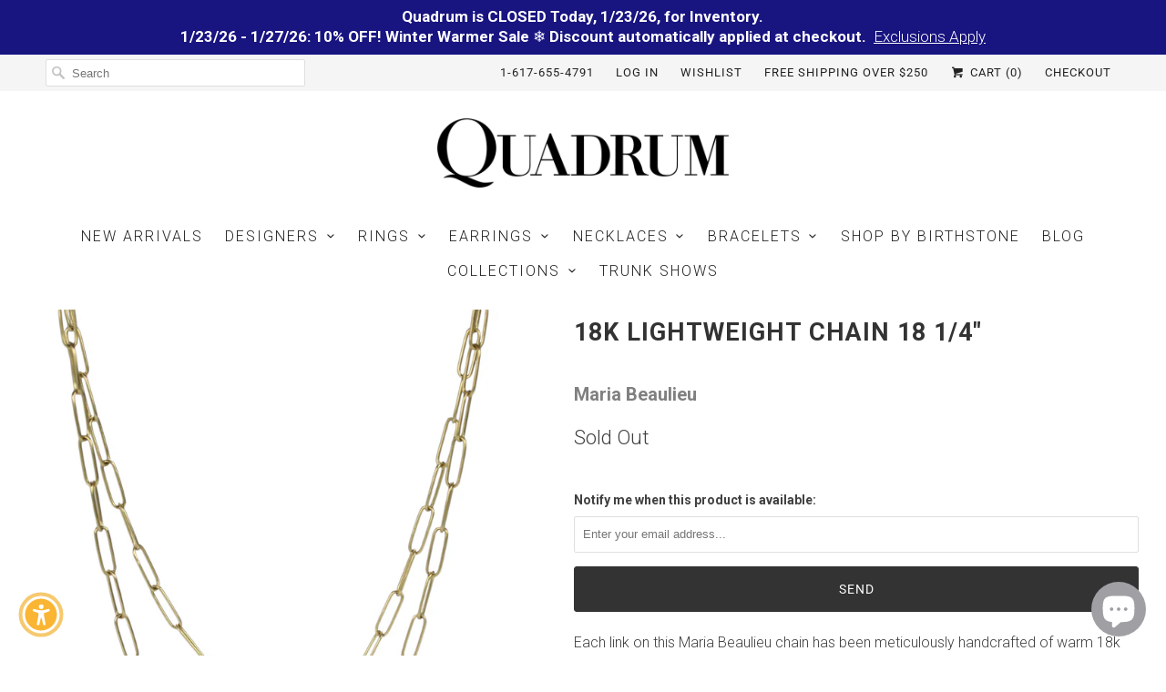

--- FILE ---
content_type: text/javascript; charset=utf-8
request_url: https://quadrumgallery.com/products/18k-lightweight-chain-18-1-4.js
body_size: 430
content:
{"id":6539439308880,"title":"18k Lightweight Chain 18 1\/4\"","handle":"18k-lightweight-chain-18-1-4","description":"\u003cp\u003eEach link on this Maria Beaulieu chain has been meticulously handcrafted of warm 18k yellow gold with a matte finish. Perfect for pairing with a one of a kind pendant by the artist, this gorgeous chain is a highly coveted piece for jewelry lovers and collectors. Total lightweight link chain length measures 18 1\/4\".  Handcrafted in Brooklyn, NY, U.S.\u003c\/p\u003e","published_at":"2021-03-04T17:20:35-05:00","created_at":"2021-03-04T17:20:36-05:00","vendor":"Maria Beaulieu","type":"Necklace","tags":["Jewelry","Maria Beaulieu","Necklace"],"price":350000,"price_min":350000,"price_max":350000,"available":false,"price_varies":false,"compare_at_price":null,"compare_at_price_min":0,"compare_at_price_max":0,"compare_at_price_varies":false,"variants":[{"id":39263705235536,"title":"Chain \/ Yellow Gold \/ None","option1":"Chain","option2":"Yellow Gold","option3":"None","sku":"MBE1333","requires_shipping":true,"taxable":true,"featured_image":null,"available":false,"name":"18k Lightweight Chain 18 1\/4\" - Chain \/ Yellow Gold \/ None","public_title":"Chain \/ Yellow Gold \/ None","options":["Chain","Yellow Gold","None"],"price":350000,"weight":0,"compare_at_price":null,"inventory_management":"shopify","barcode":"MBE1333C","requires_selling_plan":false,"selling_plan_allocations":[]}],"images":["\/\/cdn.shopify.com\/s\/files\/1\/2696\/9776\/products\/MBE1333C.jpg?v=1679743068"],"featured_image":"\/\/cdn.shopify.com\/s\/files\/1\/2696\/9776\/products\/MBE1333C.jpg?v=1679743068","options":[{"name":"Style","position":1,"values":["Chain"]},{"name":"Metal","position":2,"values":["Yellow Gold"]},{"name":"Stone","position":3,"values":["None"]}],"url":"\/products\/18k-lightweight-chain-18-1-4","media":[{"alt":"Maria Beaulieu 18k Lightweight Chain 18 1\/4\" | Quadrum Gallery","id":23258006749264,"position":1,"preview_image":{"aspect_ratio":1.0,"height":1704,"width":1704,"src":"https:\/\/cdn.shopify.com\/s\/files\/1\/2696\/9776\/products\/MBE1333C.jpg?v=1679743068"},"aspect_ratio":1.0,"height":1704,"media_type":"image","src":"https:\/\/cdn.shopify.com\/s\/files\/1\/2696\/9776\/products\/MBE1333C.jpg?v=1679743068","width":1704}],"requires_selling_plan":false,"selling_plan_groups":[]}

--- FILE ---
content_type: text/javascript; charset=utf-8
request_url: https://quadrumgallery.com/products/18k-lightweight-chain-18-1-4.js
body_size: 846
content:
{"id":6539439308880,"title":"18k Lightweight Chain 18 1\/4\"","handle":"18k-lightweight-chain-18-1-4","description":"\u003cp\u003eEach link on this Maria Beaulieu chain has been meticulously handcrafted of warm 18k yellow gold with a matte finish. Perfect for pairing with a one of a kind pendant by the artist, this gorgeous chain is a highly coveted piece for jewelry lovers and collectors. Total lightweight link chain length measures 18 1\/4\".  Handcrafted in Brooklyn, NY, U.S.\u003c\/p\u003e","published_at":"2021-03-04T17:20:35-05:00","created_at":"2021-03-04T17:20:36-05:00","vendor":"Maria Beaulieu","type":"Necklace","tags":["Jewelry","Maria Beaulieu","Necklace"],"price":350000,"price_min":350000,"price_max":350000,"available":false,"price_varies":false,"compare_at_price":null,"compare_at_price_min":0,"compare_at_price_max":0,"compare_at_price_varies":false,"variants":[{"id":39263705235536,"title":"Chain \/ Yellow Gold \/ None","option1":"Chain","option2":"Yellow Gold","option3":"None","sku":"MBE1333","requires_shipping":true,"taxable":true,"featured_image":null,"available":false,"name":"18k Lightweight Chain 18 1\/4\" - Chain \/ Yellow Gold \/ None","public_title":"Chain \/ Yellow Gold \/ None","options":["Chain","Yellow Gold","None"],"price":350000,"weight":0,"compare_at_price":null,"inventory_management":"shopify","barcode":"MBE1333C","requires_selling_plan":false,"selling_plan_allocations":[]}],"images":["\/\/cdn.shopify.com\/s\/files\/1\/2696\/9776\/products\/MBE1333C.jpg?v=1679743068"],"featured_image":"\/\/cdn.shopify.com\/s\/files\/1\/2696\/9776\/products\/MBE1333C.jpg?v=1679743068","options":[{"name":"Style","position":1,"values":["Chain"]},{"name":"Metal","position":2,"values":["Yellow Gold"]},{"name":"Stone","position":3,"values":["None"]}],"url":"\/products\/18k-lightweight-chain-18-1-4","media":[{"alt":"Maria Beaulieu 18k Lightweight Chain 18 1\/4\" | Quadrum Gallery","id":23258006749264,"position":1,"preview_image":{"aspect_ratio":1.0,"height":1704,"width":1704,"src":"https:\/\/cdn.shopify.com\/s\/files\/1\/2696\/9776\/products\/MBE1333C.jpg?v=1679743068"},"aspect_ratio":1.0,"height":1704,"media_type":"image","src":"https:\/\/cdn.shopify.com\/s\/files\/1\/2696\/9776\/products\/MBE1333C.jpg?v=1679743068","width":1704}],"requires_selling_plan":false,"selling_plan_groups":[]}